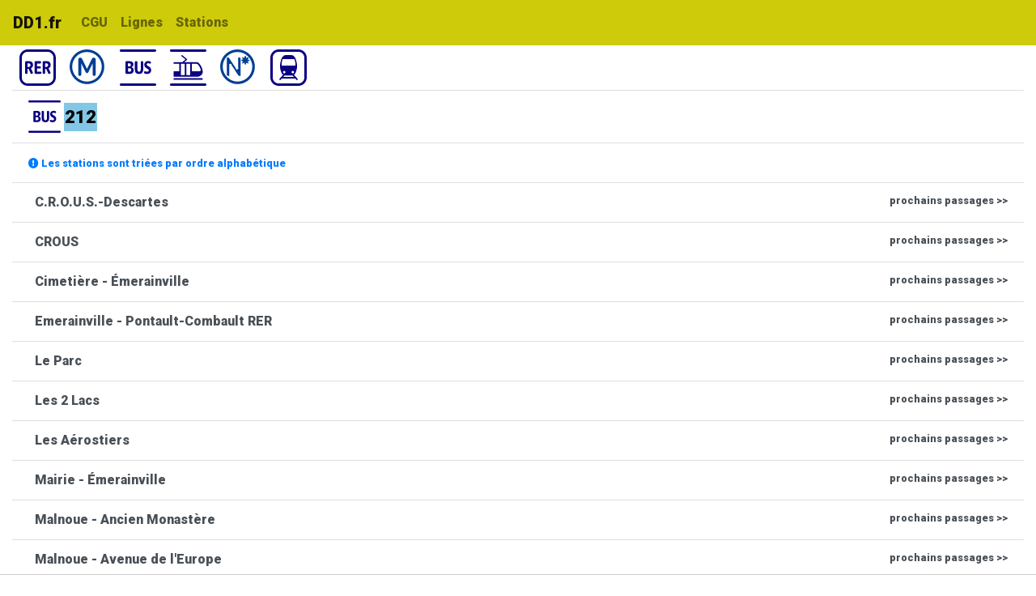

--- FILE ---
content_type: text/html; charset=UTF-8
request_url: https://www.dd1.fr/horaires-ratp/bus-busratp/212-B212
body_size: 5320
content:
<!doctype html>
<html lang="fr">
<head>
<meta charset="utf-8">
<meta name="viewport" content="width=device-width, initial-scale=1, shrink-to-fit=no">
<meta http-equiv="X-UA-Compatible" content="IE=edge">
<meta name="description" content="Retrouvez tous les horaires en temp réel BUS ligne 212 grâce à la mise à disposition de l'API temps réel PRIM Ile de france mobilités">
<meta property="og:title" content="Horaires en temps réel BUS ligne 212" />
<meta property="og:description" content="Retrouvez tous les horaires en temp réel BUS ligne 212 grâce à la mise à disposition de l'API temps réel PRIM Ile de france mobilités" />
<meta property="og:type" content="website" />
<meta property="og:url" content="https://www.dd1.fr/" />
<meta property="og:updated_time" content="2026-01-21T09:39:41+00:00"/>
<meta name="twitter:card" content="summary"/>
<meta name="twitter:title" content="Horaires en temps réel BUS ligne 212"/>
<meta name="twitter:description" content="Retrouvez tous les horaires en temp réel BUS ligne 212 grâce à la mise à disposition de l'API temps réel PRIM Ile de france mobilités"/>
<!-- Bootstrap CSS -->
<!--<style>
	@font-face{font-family:Roboto;font-style:normal;font-weight:900;src:local('Roboto Black'),local('Roboto-Black'),url(https://fonts.gstatic.com/s/roboto/v20/KFOlCnqEu92Fr1MmYUtfBBc9.ttf) format('truetype')}@font-face{font-family:"Font Awesome 5 Free";font-style:normal;font-weight:400;font-display:auto;src:url(passets/fontawesome/webfonts/fa-regular-400.eot);src:url(passets/fontawesome/webfonts/fa-regular-400.eot?#iefix) format("embedded-opentype"),url(passets/fontawesome/webfonts/fa-regular-400.woff2) format("woff2"),url(passets/fontawesome/webfonts/fa-regular-400.woff) format("woff"),url(passets/fontawesome/webfonts/fa-regular-400.ttf) format("truetype"),url(passets/fontawesome/webfonts/fa-regular-400.svg#fontawesome) format("svg")}@font-face{font-family:"Font Awesome 5 Free";font-style:normal;font-weight:900;font-display:auto;src:url(/passets/fontawesome/webfonts/fa-solid-900.eot);src:url(passets/fontawesome/webfonts/fa-solid-900.eot?#iefix) format("embedded-opentype"),url(/passets/fontawesome/webfonts/fa-solid-900.woff2) format("woff2"),url(/passets/fontawesome/webfonts/fa-solid-900.woff) format("woff"),url(/passets/fontawesome/webfonts/fa-solid-900.ttf) format("truetype"),url(/passets/fontawesome/webfonts/fa-solid-900.svg#fontawesome) format("svg")}:root{--blue:#007bff;--indigo:#6610f2;--purple:#6f42c1;--pink:#e83e8c;--red:#dc3545;--orange:#fd7e14;--yellow:#ffc107;--green:#28a745;--teal:#20c997;--cyan:#17a2b8;--white:#fff;--gray:#6c757d;--gray-dark:#343a40;--primary:#007bff;--secondary:#6c757d;--success:#28a745;--info:#17a2b8;--warning:#ffc107;--danger:#dc3545;--light:#f8f9fa;--dark:#343a40;--breakpoint-xs:0;--breakpoint-sm:576px;--breakpoint-md:768px;--breakpoint-lg:992px;--breakpoint-xl:1200px;--font-family-sans-serif:-apple-system,BlinkMacSystemFont,"Segoe UI",Roboto,"Helvetica Neue",Arial,"Noto Sans",sans-serif,"Apple Color Emoji","Segoe UI Emoji","Segoe UI Symbol","Noto Color Emoji";--font-family-monospace:SFMono-Regular,Menlo,Monaco,Consolas,"Liberation Mono","Courier New",monospace}*,::after,::before{box-sizing:border-box}html{font-family:sans-serif;line-height:1.15;-webkit-text-size-adjust:100%}nav{display:block}body{margin:0;font-family:-apple-system,BlinkMacSystemFont,"Segoe UI",Roboto,"Helvetica Neue",Arial,"Noto Sans",sans-serif,"Apple Color Emoji","Segoe UI Emoji","Segoe UI Symbol","Noto Color Emoji";font-size:1rem;font-weight:400;line-height:1.5;color:#212529;text-align:left;background-color:#fff}ul{margin-top:0;margin-bottom:1rem}small{font-size:80%}a{color:#007bff;text-decoration:none;background-color:transparent}img{vertical-align:middle;border-style:none}button{border-radius:0}button{margin:0;font-family:inherit;font-size:inherit;line-height:inherit}button{overflow:visible}button{text-transform:none}[type=button],button{-webkit-appearance:button}[type=button]::-moz-focus-inner,button::-moz-focus-inner{padding:0;border-style:none}::-webkit-file-upload-button{font:inherit;-webkit-appearance:button}small{font-size:80%;font-weight:400}.img-fluid{max-width:100%;height:auto}.container-fluid{width:100%;padding-right:15px;padding-left:15px;margin-right:auto;margin-left:auto}.row{display:-ms-flexbox;display:flex;-ms-flex-wrap:wrap;flex-wrap:wrap;margin-right:-15px;margin-left:-15px}.col{position:relative;width:100%;padding-right:15px;padding-left:15px}.col{-ms-flex-preferred-size:0;flex-basis:0;-ms-flex-positive:1;flex-grow:1;max-width:100%}.btn{display:inline-block;font-weight:400;color:#212529;text-align:center;vertical-align:middle;background-color:transparent;border:1px solid transparent;padding:.375rem .75rem;font-size:1rem;line-height:1.5;border-radius:.25rem}.btn-sm{padding:.25rem .5rem;font-size:.875rem;line-height:1.5;border-radius:.2rem}.collapse:not(.show){display:none}.btn-group{position:relative;display:-ms-inline-flexbox;display:inline-flex;vertical-align:middle}.btn-group>.btn{position:relative;-ms-flex:1 1 auto;flex:1 1 auto}.btn-group>.btn:not(:first-child){margin-left:-1px}.btn-group>.btn:not(:last-child):not(.dropdown-toggle){border-top-right-radius:0;border-bottom-right-radius:0}.btn-group>.btn:not(:first-child){border-top-left-radius:0;border-bottom-left-radius:0}.nav-link{display:block;padding:.5rem 1rem}.navbar{position:relative;display:-ms-flexbox;display:flex;-ms-flex-wrap:wrap;flex-wrap:wrap;-ms-flex-align:center;align-items:center;-ms-flex-pack:justify;justify-content:space-between;padding:.5rem 1rem}.navbar-brand{display:inline-block;padding-top:.3125rem;padding-bottom:.3125rem;margin-right:1rem;font-size:1.25rem;line-height:inherit;white-space:nowrap}.navbar-nav{display:-ms-flexbox;display:flex;-ms-flex-direction:column;flex-direction:column;padding-left:0;margin-bottom:0;list-style:none}.navbar-nav .nav-link{padding-right:0;padding-left:0}.navbar-collapse{-ms-flex-preferred-size:100%;flex-basis:100%;-ms-flex-positive:1;flex-grow:1;-ms-flex-align:center;align-items:center}.navbar-toggler{padding:.25rem .75rem;font-size:1.25rem;line-height:1;background-color:transparent;border:1px solid transparent;border-radius:.25rem}.navbar-toggler-icon{display:inline-block;width:1.5em;height:1.5em;vertical-align:middle;content:"";background:center center no-repeat;background-size:100% 100%}@media (min-width:992px){.navbar-expand-lg{-ms-flex-flow:row nowrap;flex-flow:row nowrap;-ms-flex-pack:start;justify-content:flex-start}.navbar-expand-lg .navbar-nav{-ms-flex-direction:row;flex-direction:row}.navbar-expand-lg .navbar-nav .nav-link{padding-right:.5rem;padding-left:.5rem}.navbar-expand-lg .navbar-collapse{display:-ms-flexbox!important;display:flex!important;-ms-flex-preferred-size:auto;flex-basis:auto}.navbar-expand-lg .navbar-toggler{display:none}}.navbar-light .navbar-brand{color:rgba(0,0,0,.9)}.navbar-light .navbar-nav .nav-link{color:rgba(0,0,0,.5)}.navbar-light .navbar-toggler{color:rgba(0,0,0,.5);border-color:rgba(0,0,0,.1)}.navbar-light .navbar-toggler-icon{background-image:url("data:image/svg+xml,%3csvg viewBox='0 0 30 30' xmlns='http://www.w3.org/2000/svg'%3e%3cpath stroke='rgba(0, 0, 0, 0.5)' stroke-width='2' stroke-linecap='round' stroke-miterlimit='10' d='M4 7h22M4 15h22M4 23h22'/%3e%3c/svg%3e")}.list-group{display:-ms-flexbox;display:flex;-ms-flex-direction:column;flex-direction:column;padding-left:0;margin-bottom:0}.list-group-item-action{width:100%;color:#495057;text-align:inherit}.list-group-item{position:relative;display:block;padding:.75rem 1.25rem;margin-bottom:-1px;background-color:#fff;border:1px solid rgba(0,0,0,.125)}.list-group-item:first-child{border-top-left-radius:.25rem;border-top-right-radius:.25rem}.list-group-item:last-child{margin-bottom:0;border-bottom-right-radius:.25rem;border-bottom-left-radius:.25rem}.list-group-item.disabled{color:#6c757d;background-color:#fff}.list-group-flush .list-group-item{border-right:0;border-left:0;border-radius:0}.list-group-flush .list-group-item:last-child{margin-bottom:-1px}.list-group-flush:last-child .list-group-item:last-child{margin-bottom:0;border-bottom:0}@supports ((position:-webkit-sticky) or (position:sticky)){.sticky-top{position:-webkit-sticky;position:sticky;top:0;z-index:1020}}.mx-2{margin-right:.5rem!important}.ml-2,.mx-2{margin-left:.5rem!important}.mr-auto{margin-right:auto!important}.text-primary{color:#007bff!important}.fas{-moz-osx-font-smoothing:grayscale;-webkit-font-smoothing:antialiased;display:inline-block;font-style:normal;font-variant:normal;text-rendering:auto;line-height:1}.fa-exclamation-circle:before{content:"\f06a"}.fa-long-arrow-alt-right:before{content:"\f30b"}.fas{font-family:"Font Awesome 5 Free"}.fas{font-weight:900}

</style> -->

<link href="https://fonts.googleapis.com/css?family=Roboto:900" rel="preload" as="style" onload="this.onload=null;this.rel='stylesheet'">
<!-- <noscript><link href="https://fonts.googleapis.com/css?family=Roboto:900" rel="stylesheet"></noscript> -->
<link rel="preload" href="/passets/fontawesome/css/all.min.css" as="style" onload="this.onload=null;this.rel='stylesheet'">
<!-- <noscript><link rel="stylesheet" href="/passets/fontawesome/css/all.min.css"></noscript> -->
<!-- <script>!function(n){"use strict";n.loadCSS||(n.loadCSS=function(){});var o=loadCSS.relpreload={};if(o.support=function(){var e;try{e=n.document.createElement("link").relList.supports("preload")}catch(t){e=!1}return function(){return e}}(),o.bindMediaToggle=function(t){var e=t.media||"all";function a(){t.addEventListener?t.removeEventListener("load",a):t.attachEvent&&t.detachEvent("onload",a),t.setAttribute("onload",null),t.media=e}t.addEventListener?t.addEventListener("load",a):t.attachEvent&&t.attachEvent("onload",a),setTimeout(function(){t.rel="stylesheet",t.media="only x"}),setTimeout(a,3e3)},o.poly=function(){if(!o.support())for(var t=n.document.getElementsByTagName("link"),e=0;e<t.length;e++){var a=t[e];"preload"!==a.rel||"style"!==a.getAttribute("as")||a.getAttribute("data-loadcss")||(a.setAttribute("data-loadcss",!0),o.bindMediaToggle(a))}},!o.support()){o.poly();var t=n.setInterval(o.poly,500);n.addEventListener?n.addEventListener("load",function(){o.poly(),n.clearInterval(t)}):n.attachEvent&&n.attachEvent("onload",function(){o.poly(),n.clearInterval(t)})}"undefined"!=typeof exports?exports.loadCSS=loadCSS:n.loadCSS=loadCSS}("undefined"!=typeof global?global:this);</script> -->
<link rel="stylesheet" href="/passets/bootstrap-4.3.1-dist/css/bootstrap.min.css">
<style>
.ligne{font-size:1em;font-family: 'Roboto', sans-serif;color:#050D9E;}
.station{background-color:#050D9E;color:white;font-size:1.2em;font-family: 'Roboto', sans-serif;width:auto;display:inline-block;}
.rer{
     border-radius: 0.3em;
     width:1.6em;
      height:1.6em;
}
.metro{
     border-radius: 50%;
     width:1.6em;
      height:1.6em;
}
.noctilien{
width:auto;
}
.transilien{
  border-radius: 0.3em;
     width:1.6em;
      height:1.6em;
}
.busratp{
    min-width:1.6em;
    width:auto;
}
.tram{
    min-width:1.6em;
    width:auto;
    min-width:1.8em;
    background-color:#FFFFFF;
}
.numeroLigne{
    text-align: center;
    display:inline-block;
     font-size:1.4em;
     line-height: 1.6em;
     vertical-align: middle; 
     padding-left:1px;
     padding-right:1px;
}
h1{font-size:1.2em;font-weight:normal;}
</style>
<style>
 
@media (max-width: 991px) {
	.r89-mobile-rectangle-infinite{ min-height: 250px;
	margin-top: 20px; margin-bottom: 20px
	}
}

@media (min-width: 992px) {
.r89-desktop-InContent { min-height: 250px;
margin-top: 20px; margin-bottom: 20px
}
}
</style>


<!-- Google tag (gtag.js) -->

<script async src="https://www.googletagmanager.com/gtag/js?id=G-TCM6ND2P15"></script>
<script>
  window.dataLayer = window.dataLayer || [];
  function gtag(){dataLayer.push(arguments);}
  gtag('js', new Date());

  gtag('config', 'G-TCM6ND2P15');
</script><script src="https://tags.refinery89.com/dd1fr.js" async></script>
<title>Horaires en temps réel BUS ligne 212</title>
</head>
<body style="padding-bottom:200px;">
<nav class="navbar navbar-expand-lg navbar-light  sticky-top navbar-light" style="background-color: #cecb0a;">
  <a class="navbar-brand" href="/">DD1.fr</a>
  <button class="navbar-toggler" type="button" data-toggle="collapse" data-target="#navbarSupportedContent" aria-controls="navbarSupportedContent" aria-expanded="false" aria-label="Toggle navigation">
    <span class="navbar-toggler-icon"></span>
  </button>

  <div class="collapse navbar-collapse" id="navbarSupportedContent">
    <ul class="navbar-nav mr-auto">
      <li class="nav-item">
        <a class="nav-link" href="/cgu.php">CGU</a>
      </li>
      
	 <li>
		<a class="nav-link" href="/choix.php" >Lignes</a>
	 </li>
	 <li>
		<a class="nav-link" href="/panneau.php" >Stations</a>
	 </li>
    </ul>
    
  </div>
</nav>

<div class="container-fluid">
	<div class="row">
		<div class="col">
			<div class="btn-group" role="group" aria-label="Liste des réseaux">
								<a href="/horaires-ratp/rer-rer"  class="btn btn-sm"><img src="/passets/rer.svg" class="img-fluid" width="45" alt="horaires rer rer" ></a>
								<a href="/horaires-ratp/metro-metro"  class="btn btn-sm"><img src="/passets/metro.svg" class="img-fluid" width="45" alt="horaires metro metro" ></a>
								<a href="/horaires-ratp/bus-busratp"  class="btn btn-sm"><img src="/passets/bus.svg" class="img-fluid" width="45" alt="horaires bus busratp" ></a>
								<a href="/horaires-ratp/tramsway-tram"  class="btn btn-sm"><img src="/passets/tram.svg" class="img-fluid" width="45" alt="horaires tramsway tram" ></a>
								<a href="/horaires-ratp/noctilien-noctilien"  class="btn btn-sm"><img src="/passets/nocti.svg" class="img-fluid" width="45" alt="horaires noctilien noctilien" ></a>
								<a href="/horaires-ratp/transilien-transilien"  class="btn btn-sm"><img src="/passets/transilien.svg" class="img-fluid" width="45" alt="horaires transilien transilien" ></a>
				 
			</div>
		</div>
	</div>
	<!-- -->
	<ul class='list-group list-group-flush'>
		<li class='list-group-item disabled' aria-disabled='true'>
			<img src="/passets/bus.svg" class="img-fluid" width="40" alt="horaires Bus ligne 212"><div class='numeroLigne ml-1 busratp' style='background-color:#82C8E6;color:#000000;'>212</div>			 
		</li>
		<li class='list-group-item disabled' aria-disabled='true'>
			<small context='alpha' class='text-primary'><i class='fas fa-exclamation-circle'></i> Les stations sont triées par ordre alphabétique</small>
		</li>
	</ul> 
	<!-- -->
	<div class='list-group list-group-flush' id='waiter'>
		<a 
    title='Horaires C.R.O.U.S.-Descartes ' 
    class='list-group-item list-group-item-action' 
    href="#" onclick="stock('26845','C01226');return false;">
		 
	<span class='mx-2'>C.R.O.U.S.-Descartes</span>
    <div style="float:right;display:inline-block;width:auto;font-size:0.8em">prochains passages &gt;&gt;</div>
	</a>	 
		<a 
    title='Horaires CROUS ' 
    class='list-group-item list-group-item-action' 
    href="#" onclick="stock('26844','C01226');return false;">
		 
	<span class='mx-2'>CROUS</span>
    <div style="float:right;display:inline-block;width:auto;font-size:0.8em">prochains passages &gt;&gt;</div>
	</a>	 
		<a 
    title='Horaires Cimetière - Émerainville ' 
    class='list-group-item list-group-item-action' 
    href="#" onclick="stock('26850_26849','C01226');return false;">
		 
	<span class='mx-2'>Cimetière - Émerainville</span>
    <div style="float:right;display:inline-block;width:auto;font-size:0.8em">prochains passages &gt;&gt;</div>
	</a>	 
		<a 
    title='Horaires Emerainville - Pontault-Combault RER ' 
    class='list-group-item list-group-item-action' 
    href="#" onclick="stock('37821','C01226');return false;">
		 
	<span class='mx-2'>Emerainville - Pontault-Combault RER</span>
    <div style="float:right;display:inline-block;width:auto;font-size:0.8em">prochains passages &gt;&gt;</div>
	</a>	 
		<a 
    title='Horaires Le Parc ' 
    class='list-group-item list-group-item-action' 
    href="#" onclick="stock('26135_21141','C01226');return false;">
		 
	<span class='mx-2'>Le Parc</span>
    <div style="float:right;display:inline-block;width:auto;font-size:0.8em">prochains passages &gt;&gt;</div>
	</a>	 
		<a 
    title='Horaires Les 2 Lacs ' 
    class='list-group-item list-group-item-action' 
    href="#" onclick="stock('26848_22292','C01226');return false;">
		 
	<span class='mx-2'>Les 2 Lacs</span>
    <div style="float:right;display:inline-block;width:auto;font-size:0.8em">prochains passages &gt;&gt;</div>
	</a>	 
		<a 
    title='Horaires Les Aérostiers ' 
    class='list-group-item list-group-item-action' 
    href="#" onclick="stock('25648_10075','C01226');return false;">
		 
	<span class='mx-2'>Les Aérostiers</span>
    <div style="float:right;display:inline-block;width:auto;font-size:0.8em">prochains passages &gt;&gt;</div>
	</a>	 
		<a 
    title='Horaires Mairie - Émerainville ' 
    class='list-group-item list-group-item-action' 
    href="#" onclick="stock('26133_26134','C01226');return false;">
		 
	<span class='mx-2'>Mairie - Émerainville</span>
    <div style="float:right;display:inline-block;width:auto;font-size:0.8em">prochains passages &gt;&gt;</div>
	</a>	 
		<a 
    title='Horaires Malnoue - Ancien Monastère ' 
    class='list-group-item list-group-item-action' 
    href="#" onclick="stock('26847_26846','C01226');return false;">
		 
	<span class='mx-2'>Malnoue - Ancien Monastère</span>
    <div style="float:right;display:inline-block;width:auto;font-size:0.8em">prochains passages &gt;&gt;</div>
	</a>	 
		<a 
    title='Horaires Malnoue - Avenue de l'Europe ' 
    class='list-group-item list-group-item-action' 
    href="#" onclick="stock('26851_26852','C01226');return false;">
		 
	<span class='mx-2'>Malnoue - Avenue de l'Europe</span>
    <div style="float:right;display:inline-block;width:auto;font-size:0.8em">prochains passages &gt;&gt;</div>
	</a>	 
		<a 
    title='Horaires Malnoue - Bois des Souches ' 
    class='list-group-item list-group-item-action' 
    href="#" onclick="stock('22467_37822','C01226');return false;">
		 
	<span class='mx-2'>Malnoue - Bois des Souches</span>
    <div style="float:right;display:inline-block;width:auto;font-size:0.8em">prochains passages &gt;&gt;</div>
	</a>	 
		<a 
    title='Horaires Malnoue - Place Auguste Legemble ' 
    class='list-group-item list-group-item-action' 
    href="#" onclick="stock('22468_22469','C01226');return false;">
		 
	<span class='mx-2'>Malnoue - Place Auguste Legemble</span>
    <div style="float:right;display:inline-block;width:auto;font-size:0.8em">prochains passages &gt;&gt;</div>
	</a>	 
		<a 
    title='Horaires Malnoue - Stade Dominique Rocheteau ' 
    class='list-group-item list-group-item-action' 
    href="#" onclick="stock('26853_26854','C01226');return false;">
		 
	<span class='mx-2'>Malnoue - Stade Dominique Rocheteau</span>
    <div style="float:right;display:inline-block;width:auto;font-size:0.8em">prochains passages &gt;&gt;</div>
	</a>	 
		<a 
    title='Horaires Nobel ' 
    class='list-group-item list-group-item-action' 
    href="#" onclick="stock('8225_36218','C01226');return false;">
		 
	<span class='mx-2'>Nobel</span>
    <div style="float:right;display:inline-block;width:auto;font-size:0.8em">prochains passages &gt;&gt;</div>
	</a>	 
		<a 
    title='Horaires Noisy Champs RER Descartes ' 
    class='list-group-item list-group-item-action' 
    href="#" onclick="stock('492048','C01226');return false;">
		 
	<span class='mx-2'>Noisy Champs RER Descartes</span>
    <div style="float:right;display:inline-block;width:auto;font-size:0.8em">prochains passages &gt;&gt;</div>
	</a>	 
		<a 
    title='Horaires Rue d'Emery ' 
    class='list-group-item list-group-item-action' 
    href="#" onclick="stock('26131_15562','C01226');return false;">
		 
	<span class='mx-2'>Rue d'Emery</span>
    <div style="float:right;display:inline-block;width:auto;font-size:0.8em">prochains passages &gt;&gt;</div>
	</a>	 
		</div>


</div>
<script  src="/passets/jquery/jquery-3.6.1.min.js"></script>
<script src="/passets/bootstrap-4.3.1-dist/js/bootstrap.min.js"  defer></script>

<script>
 var verif="69709edd4b504";
	function stock(id,id_line){
	
	$.post("/panneaux/panier.php",{id:id,line:id_line},function(json){
		if(json=="1") document.location='/panneau.php?timer='+Date.now();
        else if(json=="2"){
            alert("Vous avez atteint le nombre max de stations (5).\nSupprimez une station avant d'en ajouter une autre")
            document.location='/panneau.php?timer='+Date.now();
        }
		else alert("Désolé! une erreur est survenue")
	},"json")
}
 
</script>
</body>
</html>






--- FILE ---
content_type: image/svg+xml
request_url: https://www.dd1.fr/passets/bus.svg
body_size: 1355
content:
<?xml version="1.0" encoding="utf-8"?>
<!-- Generator: Adobe Illustrator 24.1.2, SVG Export Plug-In . SVG Version: 6.00 Build 0)  -->
<svg version="1.2" baseProfile="tiny" xmlns="http://www.w3.org/2000/svg" xmlns:xlink="http://www.w3.org/1999/xlink" x="0px"
	 y="0px" viewBox="0 0 160 160" overflow="visible" xml:space="preserve">
<g id="Temps_d_x27_attente">
</g>
<g id="Calque_5">
</g>
<g id="Ardoise">
</g>
<g id="Logos">
	<g>
		<path fill="#0A0082" d="M137.8044891,90.9934158c0-8.1953506-4.6068573-12.9944153-10.4028854-16.1935806l-4.4041672-2.3995285
			c-2.5968704-1.4023514-4.7990646-3.604538-4.7990646-6.4036713c0-3.1993752,2.5968781-5.4015656,6.3987503-5.4015656
			c2.602005,0,5.0013275,1.002533,6.8036957,1.8023758c2.7993469,1.3969994,4.6015167-0.4000282,5.3960114-3.3967171
			c1.0076599-3.4018745-0.3946838-4.6015091-2.7993469-5.8011665c-2.3995361-1.1998749-5.7960358-2.0048485-9.1927567-2.0048485
			c-9.4057007,0-17.2065811,6.2011948-17.2065811,16.2040291c0,7.8009109,3.9992218,12.2050781,10.4030991,15.7991333
			l4.5961609,2.602005c2.8046951,1.599472,4.6017227,3.7965317,4.6017227,6.7983551
			c0,3.7965317-3.5994034,5.5989075-7.2037277,5.5989075c-2.7939987,0-6.1960602-1.1998749-7.9982224-1.9997177
			c-2.9966888-1.4021301-4.5963745,0.3998108-5.5984802,3.604538c-1.002533,3.3964996,0.6022873,4.7988205,3.2042923,5.9985046
			c2.3941879,1.1945267,6.5958786,2.1970596,10.3924103,2.1970596
			C129.7957916,107.9975281,137.8044891,101.4016495,137.8044891,90.9934158 M102.7943726,88.9992599V55.7962227
			c0-2.7993736-2.794426-4.1963501-5.396431-4.1963501c-2.7942123,0-5.3962173,1.3969765-5.3962173,4.1963501v31.800663
			c0,6.3985596-2.0046387,10.6002579-7.1981735,10.6002579c-5.0068817,0-7.4061966-3.9992218-7.4061966-10.6002579v-31.800663
			c0-2.7993736-2.9966888-4.1963501-5.5986938-4.1963501c-3.002037,0-5.5989075,1.3969765-5.5989075,4.1963501v33.0003471
			c0,13.2022095,6.6012268,19.2009583,18.6037979,19.2009583
			C95.5957794,107.9975281,102.7943726,101.8014603,102.7943726,88.9992599 M60.9957428,91.3934402
			c0-9.1978836-6.3985367-12.5946198-9.8001747-13.1968842v-0.1975555
			c4.0041389-2.0046387,8.8083344-5.8011703,8.8083344-12.5997314c0-9.1978874-8.0033569-13.5969238-15.8042412-13.5969238
			H29.2003975c-2.7993469,0-4.3988209,2.1970596-4.3988209,4.5963783v46.7997398
			c0,2.7995605,2.7991314,4.2016907,5.3960056,4.2016907h14.2045517
			C52.9977303,107.4001541,60.9957428,102.7986526,60.9957428,91.3934402 M48.8011703,68.0012741
			c0,5.1988754-4.3990364,7.0010376-9.0005417,7.0010376h-4.2016945v-14.002079h4.2016945
			C44.5994759,61.0002327,48.8011703,62.5999184,48.8011703,68.0012741 M50.400856,90.1988907
			c0,5.4013748-3.0018196,7.9982529-9.4005699,7.9982529h-4.8039818V82.6005096h4.8039818
			C44.9992905,82.6005096,50.400856,83.9977188,50.400856,90.1988907"/>
		<path fill="#0A0082" d="M154.8011169,10.397543H5.2037959C2.3317556,10.397543,0,8.070919,0,5.1988783S2.3317556,0,5.2037959,0
			h149.5973206C157.6731567,0,160,2.326838,160,5.1988783S157.6731567,10.397543,154.8011169,10.397543"/>
		<path fill="#0A0082" d="M154.8011169,159.9970093H5.198451C2.3317556,159.9970093,0,157.6703796,0,154.7983398
			c0-2.8669128,2.3317556-5.1988831,5.198451-5.1988831h149.6026611c2.8720398,0,5.1988831,2.3319702,5.1988831,5.1988831
			C160,157.6703796,157.6731567,159.9970093,154.8011169,159.9970093"/>
	</g>
</g>
</svg>


--- FILE ---
content_type: image/svg+xml
request_url: https://www.dd1.fr/passets/transilien.svg
body_size: 1313
content:
<?xml version="1.0" encoding="utf-8"?>
<!-- Generator: Adobe Illustrator 24.1.2, SVG Export Plug-In . SVG Version: 6.00 Build 0)  -->
<svg version="1.2" baseProfile="tiny" xmlns="http://www.w3.org/2000/svg" xmlns:xlink="http://www.w3.org/1999/xlink" x="0px"
	 y="0px" viewBox="0 0 160 160" overflow="visible" xml:space="preserve">
<g id="Temps_d_x27_attente">
</g>
<g id="Calque_5">
</g>
<g id="Ardoise">
</g>
<g id="Logos">
	<g>
		<path fill="#0A0082" d="M123.1993027,160H36.8000565C16.5082817,160,0,143.4917297,0,123.1999512V36.8000679
			C0,16.5082932,16.5082817,0.0000114,36.8000565,0.0000114h86.3992462C143.4917145,0.0000114,160,16.5082932,160,36.8000679
			v86.3998871C160,143.4917297,143.4917145,160,123.1993027,160 M36.8000565,10.3999443
			c-14.5570583,0-26.3996983,11.8430634-26.3996983,26.4001236v86.3998871
			c0,14.5570374,11.8426399,26.3994904,26.3996983,26.3994904h86.3992462c14.5570602,0,26.4001236-11.842453,26.4001236-26.3994904
			V36.8000679c0-14.5570602-11.8430634-26.4001236-26.4001236-26.4001236H36.8000565z"/>
		<path fill="#0A0082" d="M103.8958893,111.4201889c0.3511124-0.2391815,0.6913986-0.4819641,0.944809-0.7313385
			c2.8737259-2.3210297,5.5586243-5.8933868,7.5083618-11.4288635c2.7256775-7.7583694,4.651619-14.6868668,5.188179-23.2003632
			c0.7355804-10.5044174-3.5891418-26.8404541-6.4560699-34.4603043l-0.9955826-2.6851082
			c-0.6168442-1.706974-2.9684601-5.343029-7.1442795-9.6976986c-3.588501-3.7344494-7.039566-4.0075874-12.2884979-4.0075874
			H69.3446426c-5.2521133,0-8.6991463,0.273138-12.2884941,4.0075874c-4.1826172,4.3478489-6.5306282,7.9873524-7.1408882,9.6976986
			l-0.9983406,2.6984634c-2.8673553,7.6064949-7.1916504,23.9425316-6.4601021,34.4503746
			c0.5265694,8.5032959,2.4593124,15.4215775,5.1985855,23.1969376c1.9393272,5.5388718,4.6210365,9.1078339,7.5019875,11.4288635
			c0.2731628,0.2357788,0.5964546,0.4785614,0.9509735,0.7213516L40.591835,128.6742249
			c-1.2649193,1.3997955-1.2649193,3.680069,0,5.0696716c1.2547226,1.3966217,3.2951546,1.3966217,4.5539131,0l5.3561974-5.9469376
			h58.9971695l5.3532257,5.9469376c1.2513199,1.3966217,3.2985535,1.3966217,4.5532761,0
			c1.2655563-1.3896027,1.2655563-3.6698761,0-5.0696716L103.8958893,111.4201889z M98.6877441,105.1261673
			c-2.9446793,0-5.336235-2.38134-5.336235-5.3294296c0-2.9419174,2.3915558-5.3198547,5.336235-5.3198547
			c2.9514694,0,5.3362274,2.3779373,5.3362274,5.3198547C104.0239716,102.7448273,101.6392136,105.1261673,98.6877441,105.1261673
			 M50.4414063,70.9526138c-3.2584076,0,1.8586121-28.5947723,4.1926003-28.5947723h50.149128
			c2.5332336,0,8.483757,28.5947723,4.4963455,28.5947723H50.4414063z M55.8723717,99.7967377
			c0-2.9419174,2.3815689-5.3198547,5.3296432-5.3198547c2.9548759,0,5.3294334,2.3779373,5.3294334,5.3198547
			c0,2.9480896-2.3745575,5.3294296-5.3294334,5.3294296C58.2539406,105.1261673,55.8723717,102.7448273,55.8723717,99.7967377
			 M56.9516411,120.618927l5.7172966-6.3549576c2.786644,0.6440277,5.349823,0.6440277,7.2186279,0.6440277h5.8793716h8.4501953
			h5.8893509c1.8690186,0,4.4360275,0,7.2220306-0.6440277l5.7206955,6.3549576H56.9516411z"/>
	</g>
</g>
</svg>


--- FILE ---
content_type: image/svg+xml
request_url: https://www.dd1.fr/passets/metro.svg
body_size: 627
content:
<svg xmlns="http://www.w3.org/2000/svg" width="100" height="100" viewBox="0 0 105 105">
    <title>Métro</title>
    <g id="Page-1" stroke="none" stroke-width="1" fill="none" fill-rule="evenodd">
        <g id="Group" fill-rule="nonzero">
            <g id="metro">
                <path d="M49.968254,99.9546485 C23.025111,99.9546485 0.181405896,77.0050007 0.181405896,49.7687075 C0.181405896,22.2775035 22.3815952,0.181405896 49.968254,0.181405896 C77.5577679,0.181405896 99.9546485,22.3800706 99.9546485,49.7687075 C99.9546485,77.4095415 77.5050074,99.9546485 49.968254,99.9546485 Z" id="Path" fill="#003E95"></path>
                <path d="M49.968254,92.6984127 C73.49059,92.6984127 92.6984127,73.4089098 92.6984127,49.7687075 C92.6984127,26.4020894 73.564628,7.43764172 49.968254,7.43764172 C26.3814893,7.43764172 7.43764172,26.2926659 7.43764172,49.7687075 C7.43764172,73.0049889 27.0401545,92.6984127 49.968254,92.6984127 Z" id="Path" fill="#FFFFFF"></path>
            </g>
            <path fill="#003E95" d="M73.796 75.422c-.839.634-1.827.949-2.965.949-1.006 0-1.961-.315-2.864-.949-.905-.632-1.356-1.548-1.356-2.746V40.203h-.099L54.108 65.382c-.469.934-1.002 1.632-1.601 2.099-.601.467-1.401.699-2.401.699-1 0-1.801-.232-2.4-.699-.601-.467-1.134-1.165-1.601-2.099L33.702 40.203h-.1v32.473c0 1.198-.471 2.114-1.408 2.746-.937.634-1.91.949-2.914.949-1.14 0-2.112-.315-2.916-.949-.803-.632-1.205-1.548-1.205-2.746V29.114c0-1.266.399-2.449 1.201-3.547s2.238-1.647 4.309-1.647c1.536 0 2.723.35 3.558 1.049.834.699 1.584 1.749 2.254 3.146L50.106 56.19h.1L63.73 28.115c.667-1.397 1.419-2.447 2.254-3.146.835-.699 2.02-1.049 3.558-1.049 2.07 0 3.506.549 4.307 1.647.802 1.099 1.203 2.282 1.203 3.547v43.562c0 1.198-.419 2.114-1.256 2.746z"></path>
        </g>
    </g>
</svg>


--- FILE ---
content_type: image/svg+xml
request_url: https://www.dd1.fr/passets/tram.svg
body_size: 1173
content:
<?xml version="1.0" encoding="utf-8"?>
<!-- Generator: Adobe Illustrator 24.1.2, SVG Export Plug-In . SVG Version: 6.00 Build 0)  -->
<svg version="1.2" baseProfile="tiny" xmlns="http://www.w3.org/2000/svg" xmlns:xlink="http://www.w3.org/1999/xlink" x="0px"
	 y="0px" viewBox="0 0 160 160" overflow="visible" xml:space="preserve">
<g id="Temps_d_x27_attente">
</g>
<g id="Calque_5">
</g>
<g id="Ardoise">
</g>
<g id="Logos">
	<g>
		<path fill="#0A0082" d="M154.8004913,10.3998404H5.1995015C2.3283091,10.3998404,0,8.0715313,0,5.2003756
			C0,2.3283091,2.3283091,0,5.1995015,0h149.6009827C157.6722717,0,160,2.3283091,160,5.2003756
			C160,8.0715313,157.6722717,10.3998404,154.8004913,10.3998404"/>
		<path fill="#0A0082" d="M154.8004913,160.0005798H5.1995015C2.3277264,160.0005798,0,157.6722717,0,154.8004913
			c0-2.8721008,2.3277264-5.1997833,5.1995015-5.1997833h149.6009827c2.8717804,0,5.1995087,2.3276825,5.1995087,5.1997833
			C160,157.6722717,157.6722717,160.0005798,154.8004913,160.0005798"/>
		<path fill="#0A0082" d="M141.7622528,133.1198273H15.9997673v-6.7203293h125.7624817
			c1.2373047,0,2.2403107,1.003006,2.2403107,2.240303v2.2397156
			C144.0025635,132.1168213,142.9995575,133.1198273,141.7622528,133.1198273"/>
		<path fill="#0A0082" d="M144.0057678,96.9951935c-1.4777069-13.4817505-7.1081848-25.9051285-16.2815552-35.9267654
			c-2.94841-3.2214584-7.1434479-5.0689545-11.5089569-5.0689545H62.5776024l11.6870079-9.6052208
			c0.6285553-0.5163651,0.9933929-1.288002,0.9933929-2.1013412c-0.0005875-0.8138542-0.3654251-1.5849037-0.9933929-2.1018524
			L53.7903519,25.3698254c-0.7739677-0.6355495-1.9162674-0.5236511-2.551815,0.2499866l-1.1548309,1.4054737
			c-0.6346741,0.7716351-0.5227776,1.9113121,0.2488594,2.5451126l17.9209824,14.7231312l-14.243187,11.7059441H15.9953957
			v7.2002754l23.6814384,0.0005798c0.6186485,0,1.1204453,0.5017967,1.1204453,1.1198616v30.560257
			c0,0.6183929-0.5017967,1.1199036-1.1204453,1.1199036l-23.676775-0.0005875V120h104.8001328
			c10.7956009,0,20.1977158-7.2999344,22.8640518-17.751976C144.0311279,100.8111191,144.1791534,98.5746002,144.0057678,96.9951935
			 M64.7986755,111.6804428c0,0.6186523-0.5012131,1.1198654-1.1198616,1.1198654H49.1171227
			c-0.6183586,0-1.1201515-0.5012131-1.1201515-1.1198654V64.3201904c0-0.6180649,0.5017929-1.1198616,1.1201515-1.1198616
			h14.5616913c0.6186485,0,1.1198616,0.5017967,1.1198616,1.1198616V111.6804428z M88.8000793,111.6804428
			c0,0.6186523-0.5018005,1.1198654-1.1204453,1.1198654H73.1185226c-0.6183624,0-1.1198654-0.5012131-1.1198654-1.1198654
			V64.3201904c0-0.6180649,0.501503-1.1198616,1.1198654-1.1198616h14.5611115c0.6186447,0,1.1204453,0.5017967,1.1204453,1.1198616
			V111.6804428z M129.7468414,95.9997635L97.1199188,96.000351c-0.6186447,0-1.1204453-0.5015106-1.1204453-1.1199036v-30.560257
			c0-0.6180649,0.5018005-1.1198616,1.1204453-1.1198616l19.0953369-0.0005798c2.334137,0,4.5747375,0.96101,6.152977,2.6809044
			c6.1051865,6.6533127,10.4406662,14.5042877,12.7876358,23.0499649
			C136.1329346,92.4886475,133.4365845,95.9997635,129.7468414,95.9997635"/>
	</g>
</g>
</svg>
